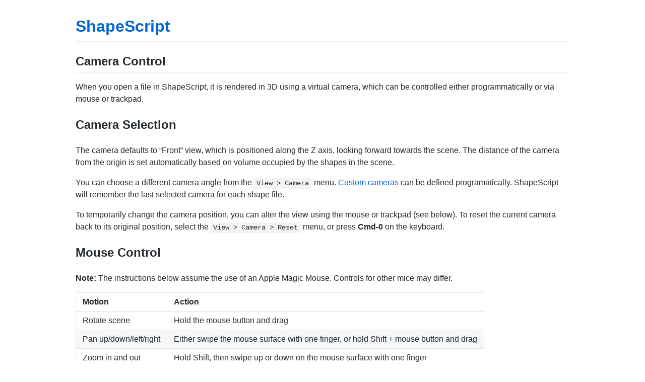

--- FILE ---
content_type: text/html; charset=utf-8
request_url: https://shapescript.info/mac/camera-control.html
body_size: 1866
content:
<!DOCTYPE html>
<html lang="en-US">
  <head>
    <meta charset="UTF-8">
    <meta http-equiv="X-UA-Compatible" content="IE=edge">
    <meta name="viewport" content="width=device-width, initial-scale=1">

<!-- Begin Jekyll SEO tag v2.8.0 -->
<title>Camera Control | ShapeScript</title>
<meta name="generator" content="Jekyll v3.10.0" />
<meta property="og:title" content="Camera Control" />
<meta property="og:locale" content="en_US" />
<meta name="description" content="The ShapeScript 3D modeling app for macOS and iOS" />
<meta property="og:description" content="The ShapeScript 3D modeling app for macOS and iOS" />
<link rel="canonical" href="https://shapescript.info/mac/camera-control.html" />
<meta property="og:url" content="https://shapescript.info/mac/camera-control.html" />
<meta property="og:site_name" content="ShapeScript" />
<meta property="og:type" content="website" />
<meta name="twitter:card" content="summary" />
<meta property="twitter:title" content="Camera Control" />
<script type="application/ld+json">
{"@context":"https://schema.org","@type":"WebPage","description":"The ShapeScript 3D modeling app for macOS and iOS","headline":"Camera Control","url":"https://shapescript.info/mac/camera-control.html"}</script>
<!-- End Jekyll SEO tag -->

    <link rel="stylesheet" href="/assets/css/style.css?v=786eaa319cb0e958c9030eaf5659bb3e8a9ad2e7">
    <!-- start custom head snippets, customize with your own _includes/head-custom.html file -->

<!-- Setup Google Analytics -->



<!-- You can set your favicon here -->
<!-- link rel="shortcut icon" type="image/x-icon" href="/favicon.ico" -->

<!-- end custom head snippets -->

  </head>
  <body>
    <div class="container-lg px-3 my-5 markdown-body">
      
      <h1><a href="https://shapescript.info/">ShapeScript</a></h1>
      

      <h2 id="camera-control">Camera Control</h2>

<p>When you open a file in ShapeScript, it is rendered in 3D using a virtual camera, which can be controlled either programmatically or via mouse or trackpad.</p>

<h2 id="camera-selection">Camera Selection</h2>

<p>The camera defaults to “Front” view, which is positioned along the Z axis, looking forward towards the scene. The distance of the camera from the origin is set automatically based on volume occupied by the shapes in the scene.</p>

<p>You can choose a different camera angle from the <code class="language-plaintext highlighter-rouge">View &gt; Camera</code> menu. <a href="/mac/cameras.html#custom-cameras">Custom cameras</a> can be defined programatically. ShapeScript will remember the last selected camera for each shape file.</p>

<p>To temporarily change the camera position, you can alter the view using the mouse or trackpad (see below). To reset the current camera back to its original position, select the <code class="language-plaintext highlighter-rouge">View &gt; Camera &gt; Reset</code> menu, or press <strong>Cmd-0</strong> on the keyboard.</p>

<h2 id="mouse-control">Mouse Control</h2>

<p><strong>Note:</strong> The instructions below assume the use of an Apple Magic Mouse. Controls for other mice may differ.</p>

<table>
  <thead>
    <tr>
      <th style="text-align: left">Motion</th>
      <th style="text-align: left">Action</th>
    </tr>
  </thead>
  <tbody>
    <tr>
      <td style="text-align: left">Rotate scene</td>
      <td style="text-align: left">Hold the mouse button and drag</td>
    </tr>
    <tr>
      <td style="text-align: left">Pan up/down/left/right</td>
      <td style="text-align: left">Either swipe the mouse surface with one finger, or hold Shift + mouse button and drag</td>
    </tr>
    <tr>
      <td style="text-align: left">Zoom in and out</td>
      <td style="text-align: left">Hold Shift, then swipe up or down on the mouse surface with one finger</td>
    </tr>
  </tbody>
</table>

<p><br /></p>

<h2 id="trackpad-control">Trackpad Control</h2>

<table>
  <thead>
    <tr>
      <th style="text-align: left">Motion</th>
      <th style="text-align: left">Action</th>
    </tr>
  </thead>
  <tbody>
    <tr>
      <td style="text-align: left">Rotate scene</td>
      <td style="text-align: left">Click and drag with one finger</td>
    </tr>
    <tr>
      <td style="text-align: left">Pan up/down/left/right</td>
      <td style="text-align: left">Swipe with two fingers</td>
    </tr>
    <tr>
      <td style="text-align: left">Zoom in and out</td>
      <td style="text-align: left">Either pinch, or hold Shift + swipe up or down with two fingers</td>
    </tr>
    <tr>
      <td style="text-align: left">Roll</td>
      <td style="text-align: left">Pinch, then rotate fingers</td>
    </tr>
  </tbody>
</table>

<p><br /></p>

<h2 id="copy-settings">Copy Settings</h2>

<p>It can be difficult to visualize the effect that a given position or orientation will have when defining a <a href="/mac/cameras.html#custom-cameras">custom camera</a>. A good solution is to use touch gestures to position the camera, then select <code class="language-plaintext highlighter-rouge">View &gt; Copy Camera Settings</code>, or press <strong>Cmd-Shift-C</strong> on the keyboard.</p>

<p>This copies a snippet of ShapeScript code which you can then paste into your <code class="language-plaintext highlighter-rouge">.shape</code> file to create the custom camera.</p>

<hr />
<p><a href="/mac/">Index</a> | Next: <a href="/mac/primitives.html">Primitives</a></p>


      
      <div class="footer border-top border-gray-light mt-5 pt-3 text-right text-gray">
        This site is open source. <a href="https://github.com/nicklockwood/ShapeScript/edit/main/docs/mac/camera-control.md">Improve this page</a>.
      </div>
      
    </div>
    <script src="https://cdnjs.cloudflare.com/ajax/libs/anchor-js/4.1.0/anchor.min.js" integrity="sha256-lZaRhKri35AyJSypXXs4o6OPFTbTmUoltBbDCbdzegg=" crossorigin="anonymous"></script>
    <script>anchors.add();</script>
  </body>
</html>
